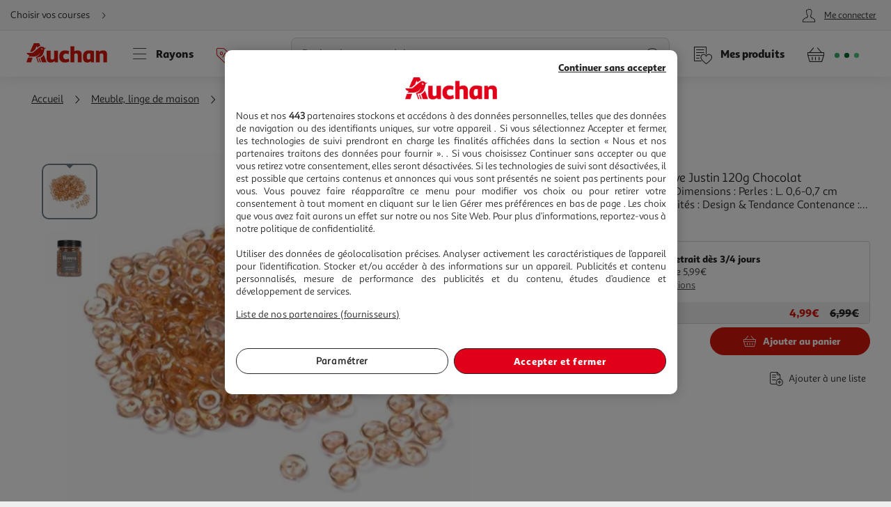

--- FILE ---
content_type: text/css
request_url: https://www.auchan.fr/xch/v8/journey-renderer/sav_2025.11.05-0/css/journey-reminder-styles.min.css
body_size: 761
content:
button,input,select,textarea{font-family:inherit}.icon-pickup_point:before{content:""}.icon-lockers:before{content:""}.icon-drive:before{content:""}.icon-hyper:before,.icon-proxy:before,.icon-super:before{content:""}.icon-shipping:before{content:""}.icon-express-shipping:before{content:""}.journey-reminder{display:flex;flex-direction:row;flex:1 1 auto;order:var(--order-mobile);width:100%;min-height:6rem}.journey-reminder__container{border-radius:1rem;box-shadow:0 .2rem .4rem 0 rgba(0,0,0,.16);display:flex;flex-direction:column;min-width:29rem;flex:1 1 auto;overflow:hidden;background:#fff}.journey-reminder__header{-webkit-appearance:none;appearance:none;border:0;background:none;padding:.1rem .6rem;display:flex;align-items:center}.journey-reminder-header{display:flex;width:100%}.journey-reminder__toggle{display:flex;flex:0 0 4rem;font-size:4rem;margin-left:auto;align-items:center}.journey-reminder__toggle i{line-height:unset;justify-content:center;display:flex}.journey-reminder__context-container{display:flex;flex-direction:row;align-items:center;flex-wrap:nowrap;font-family:Sana Sans Black,Helvetica,Arial,sans-serif;font-weight:400!important;-webkit-font-smoothing:antialiased;-moz-osx-font-smoothing:grayscale;padding:1.5rem;background-color:#fff;font-size:1.4rem;line-height:1.4}.journey-reminder__context-type{display:flex;align-items:center;flex:0 1 auto;color:#d6180b;font-style:italic}.journey-reminder__context-type i{display:flex;justify-content:center;font-size:4rem;height:4rem}.journey-reminder__initial-choice-button{-webkit-appearance:none;appearance:none;border:0;background:none;font-family:Sana Sans Alt Regular,Helvetica,Arial,sans-serif;font-style:normal;font-weight:400;-webkit-font-smoothing:antialiased;-moz-osx-font-smoothing:grayscale;border-radius:.4rem;display:flex;flex-direction:row;align-items:center;color:#595959;background-color:#fff;padding:.5rem 1rem;width:100%;gap:1.5rem}.journey-reminder__initial-choice-button-label{display:flex;flex-direction:column;justify-content:center;align-items:flex-start;text-align:left;gap:.2rem;font-size:1.4rem;max-width:60%}.journey-reminder__initial-choice-button-label--title{color:#d6180b}.journey-reminder__initial-choice-address{display:block;line-height:1.9rem;max-height:none;display:-webkit-box;-webkit-line-clamp:1;/*! autoprefixer: ignore next */-webkit-box-orient:vertical;overflow:hidden;text-overflow:ellipsis;white-space:normal}.journey-reminder__initial-choice-icon-shop{color:#d6180b;font-size:4.8rem}.journey-reminder__initial-choice-icon-arrow{color:#000;font-size:4rem;margin-left:auto;line-height:0}.journey-reminder__initial-choice-icon-arrow--closed{transform:rotate(90deg)}.journey-reminder__initial-choice-icon-arrow--open{transform:rotate(-90deg)}.journey-reminder__initial-choice-array-icon{color:#d6180b;font-size:6rem}.journey-reminder__context-address{display:flex;flex-direction:column;justify-content:center;flex:1 1 50%;padding-left:.75rem;align-items:flex-start;text-align:left}.journey-reminder__type{color:#d6180b}.journey-reminder__detail{font-family:Sana Sans Alt Regular,Helvetica,Arial,sans-serif;font-style:normal;font-weight:400;-webkit-font-smoothing:antialiased;-moz-osx-font-smoothing:grayscale;font-size:1.3rem;font-style:italic;color:#595959}.journey-reminder__slots{padding:0 1.5rem}.journey-reminder__footer{display:flex;flex:1 0 auto;padding:1.5rem;justify-content:space-between;font-size:1.4rem;color:#595959}.journey-reminder__footer button:only-child{margin:auto}.journey-reminder__wrapper{flex-direction:column}.journey-reminder__toggle--expandable .journey-reminder__wrapper{display:none}.journey-reminder__toggle--active .journey-reminder__toggle{transform:rotate(180deg)}.journey-reminder__toggle--active .journey-reminder__wrapper{display:flex}.journey-element-active{z-index:111}.journey-element-active>.journey-reminder__initial-choice-icon-arrow{transform:rotate(-90deg)}.slotJourneyButton{min-height:2rem;min-width:1.52rem}@media only screen and (min-width:768px){.journey-reminder{width:auto;order:var(--order-desktop);max-width:40rem}.journey-reminder__layer{padding-top:1.5rem}.journey-reminder__toggle{display:none}.journey-reminder__toggle--expandable .journey-reminder__wrapper,.journey-reminder__wrapper{display:flex}.journey-reminder__initial-choice-button-label{max-width:80%}}

--- FILE ---
content_type: text/css
request_url: https://www.auchan.fr/xch/v8/product-renderer/sav_20260107-00/css/layout-styles.min.css
body_size: 1199
content:
.site-breadcrumb__item:nth-last-child(+2) a:before{font-family:icons!important;speak:none;font-style:normal;font-weight:400;font-variant:normal;text-transform:none;line-height:1}button,input,select,textarea{font-family:inherit}.product-head{background:#efefef}.site-breadcrumb__wrapper{min-height:6rem;max-width:100vw;padding:.5rem 4.5rem;margin-bottom:auto}.site-breadcrumb__container,.site-breadcrumb__wrapper{overflow:hidden;background:#fff;display:flex;flex-direction:column}.site-breadcrumb__nav{display:flex;flex:1 0;padding:0;align-items:center;min-width:0;flex-wrap:wrap;justify-content:flex-start}.site-breadcrumb__item{display:none;align-items:baseline;font-size:1.2rem}.site-breadcrumb__item i:before{display:none}.site-breadcrumb__item:nth-last-child(+2){display:flex}.site-breadcrumb__item:nth-last-child(+2) a{display:flex;align-items:center}.site-breadcrumb__item:nth-last-child(+2) a:before{content:"";width:2.5rem;height:2.5rem;font-size:2.5rem;margin-right:.75rem}.site-breadcrumb__title,.site-breadcrumb__title--ellipsis{font-family:Sana Sans Black,Helvetica,Arial,sans-serif;font-weight:400!important;-webkit-font-smoothing:antialiased;-moz-osx-font-smoothing:grayscale;font-size:1.6rem;max-width:100%;padding:0 .75rem 0 0;margin:0}.site-breadcrumb__title--ellipsis a,.site-breadcrumb__title a{pointer-events:none;cursor:default}.site-breadcrumb__title--ellipsis{display:block;line-height:1.9rem;max-height:2rem;display:-webkit-box;-webkit-line-clamp:3;/*! autoprefixer: ignore next */-webkit-box-orient:vertical;overflow:hidden;text-overflow:ellipsis;white-space:normal;max-height:6rem;text-align:left;line-height:1.2}.site-breadcrumb__title--ellipsis a{pointer-events:none;cursor:default}.site-breadcrumb__item--last{display:flex;flex-direction:row;align-items:baseline;min-width:0;flex:1 0 100%}.site-breadcrumb__suggestions{margin:.5rem 0 0;font-size:1.6rem}.site-breadcrumb__quantity{display:flex;flex:0 0 auto;font-size:1.4rem;color:#262626;padding-right:.75rem}.dropdown__wrapper:after,.dropdown__wrapper:before{display:inline-block;content:"";position:absolute;top:-1rem;left:50%;width:0;height:0;transform:translateX(-50%)}.dropdown{position:relative}.dropdown__wrapper{border-bottom-left-radius:0;border-bottom-right-radius:0;border-top-left-radius:.4rem;border-top-right-radius:.4rem;display:none;flex-direction:column;position:absolute;left:50%;transform:translateX(-50%);background:#fff;border:.1rem solid #cfd8dc;width:30rem;height:auto;margin-top:1rem;z-index:8}.dropdown__wrapper:before{border-color:transparent transparent #cfd8dc;border-style:solid;border-width:0 1.2rem 1rem}.dropdown__wrapper:after{border-color:transparent transparent #fff;border-style:solid;border-width:0 1rem 1rem}.dropdown__label{-webkit-user-select:none;user-select:none}.dropdown__icon{font-size:3rem;transition:transform .13s ease-in}.dropdown__selected{border-radius:1rem;font-family:Sana Sans Alt Regular,Helvetica,Arial,sans-serif;font-weight:700;-webkit-font-smoothing:antialiased;-moz-osx-font-smoothing:grayscale;flex:0 0 2rem;display:flex;align-items:center;justify-content:center;font-size:1.4rem;width:2rem;height:2rem;color:#fff;background:#4c8334}.dropdown__content{flex-grow:1;overflow-y:auto;overflow-x:hidden;max-height:30vh;padding:0;margin:0}.dropdown__footer{display:flex;justify-content:center;background-color:#f7f7f7;flex-shrink:0}.dropdown.active .dropdown__wrapper{display:flex}.dropdown.active .dropdown__label .dropdown__icon{transform:rotate(180deg)}.dropdown.left .dropdown__wrapper{left:15rem}.dropdown.left .dropdown__wrapper:after,.dropdown.left .dropdown__wrapper:before{left:15%}.dropdown.right .dropdown__wrapper{left:0}.dropdown.right .dropdown__wrapper:after,.dropdown.right .dropdown__wrapper:before{left:85%}.container-fluid{margin-left:auto;margin-right:auto}.flex-wrapper{display:flex;flex-direction:column;width:100%;flex:1 0 100%}.main-wrapper{width:100%}html{box-sizing:border-box;scroll-behavior:smooth;scroll-padding-top:6.6rem}body{color:#262626;background:#efefef}.no-scroll{position:absolute;overflow:hidden;top:0;left:0;right:0;bottom:0;width:100vw;height:100vh;height:-webkit-fill-available;background:transparent}.notifier{z-index:103}.local-overlay{position:relative}*,:after,:before{box-sizing:inherit}.simple-link,.simple-link.layer__close{-webkit-appearance:none;appearance:none;border:0;background:none;padding:.1rem .6rem;color:#262626;text-decoration:underline;width:auto;outline:none}.simple-link.layer__close:hover,.simple-link:hover{text-decoration:none}@media only screen and (min-width:600px){.site-breadcrumb__wrapper{min-height:8rem}.site-breadcrumb__suggestions{margin:.75rem 0 0;font-size:1.8rem}}@media only screen and (min-width:768px){.site-breadcrumb__title,.site-breadcrumb__title--ellipsis{font-size:2.4rem}.site-breadcrumb__title--ellipsis{display:block;line-height:1.9rem;max-height:6rem;display:-webkit-box;-webkit-line-clamp:2;/*! autoprefixer: ignore next */-webkit-box-orient:vertical;overflow:hidden;text-overflow:ellipsis;white-space:normal;line-height:1.2}}@media only screen and (min-width:1200px){.site-breadcrumb__wrapper{padding:1.5rem 4.5rem;height:auto;background:#fff}.site-breadcrumb__container{margin-bottom:0}.site-breadcrumb__nav{justify-content:flex-start}.site-breadcrumb__item{display:flex;font-size:1.5rem;align-items:center}.site-breadcrumb__item i:before{display:flex;font-size:4rem;height:1rem;line-height:.3}.site-breadcrumb__item a{text-decoration:underline}.site-breadcrumb__item a:before{display:none}.site-breadcrumb__item a:hover{text-decoration:none}.site-breadcrumb__title--ellipsis{display:block;line-height:1.9rem;max-height:3rem;display:-webkit-box;-webkit-line-clamp:1;/*! autoprefixer: ignore next */-webkit-box-orient:vertical;overflow:hidden;text-overflow:ellipsis;white-space:normal;line-height:1.2;max-height:max-content}.site-breadcrumb__title--ellipsis a,.site-breadcrumb__title a{text-decoration:none}.site-breadcrumb__item--last{flex:1 0 100%;width:100%;flex-direction:row;align-items:baseline}}@media only screen and (min-width:1440px){.site-breadcrumb__title,.site-breadcrumb__title--ellipsis{width:auto;font-size:4rem;line-height:1.2;margin-left:0}}

--- FILE ---
content_type: application/javascript; charset=utf-8
request_url: https://www.auchan.fr/xch/v8/journey-renderer/sav_2025.11.05-0/webjars/lark-journey-service-js-api/js/journey-service.min.js
body_size: 1766
content:
define("a_trackingservice-2.0.*", ["/xch/v8/asset-server/sav_2025.04.16-0/webjars/a_trackingservice2/dist/index.min.js"], function(v) { return v; });
define("a_utils-2.0.*", ["/xch/v8/asset-server/sav_2025.04.16-0/webjars/a_utils2/dist/index.min.js"], function(v) { return v; });
define("lark-auth-js-api", ["/xch/v8/asset-server/sav_2025.04.16-0/webjars/lark-auth-js-api/js/auth-service.min.js"], function(v) { return v; });
define(["a_utils-2.0.*","a_trackingservice-2.0.*","lark-auth-js-api"],function(n,r,o){return a=[function(e,t,n){var i=this&&this.__importDefault||function(e){return e&&e.__esModule?e:{default:e}},n=[n,t,n(1),n(2),n(3)],t=function(e,n,o,r,t){"use strict";Object.defineProperty(n,"__esModule",{value:!0}),n.JOURNEY_UPDATE=void 0,r=i(r),t=i(t),n.JOURNEY_UPDATE="JourneyUpdate";n.default=class{constructor(){return window.G=window.G||{},window.G.instances=window.G.instances||{},window.G.instances.journeyService||(this.configuration={searchEndpoint:"/journey/search",searchByPosEndpoint:"/journey/search/point-of-service",getJourneyEndpoint:"/journey",clearJourneyEndpoint:"/journey/clear",reverseGeoCodingEndpoint:"/journey/reverse-geocoding",updateEndpoint:"/journey/update",cookie:{name:"lark-journey",path:"/",maxAge:31536e6}},(window.G.instances.journeyService=this).journeyRetrievalInProgress=!1,this.journeyWaitingQueueRegistry=[],this.isUserAuthenticated=!1,t.default.getAuthenticationInfo().then(e=>{let t=!1;e&&e.authenticated&&(this.isUserAuthenticated=!0,(e=o.qs(".journeyTrackingAuthenticated"))&&"false"===e.dataset.authenticated&&(this._handleAuthenticationUpdate(),t=!0)),t||this.fetchJourney(e=>this._trackJourney("journey",e),void 0)})),window.G.instances.journeyService}fetchJourney(e,t){this.journeyWaitingQueueRegistry.push({success:e,error:t}),this.journey?this._processWaitingQueue(!0):this.journeyRetrievalInProgress||(this.journeyRetrievalInProgress=!0,o.ajaxGet({url:this.configuration.getJourneyEndpoint,dataType:"json",success:e=>{this.journey=e,this._processWaitingQueue(!0)},error:()=>{this._processWaitingQueue(!1)},timeout:3e4}))}getJourney(){return new Promise((t,e)=>{this.fetchJourney(e=>t(e),()=>e(new Error("Can't fetch journey")))})}_trackJourney(e,t){r.default.commit("journey",this._buildEventPayload(t)).push(e)}_buildEventPayload(e){if(e){const t=e.activeContexts;if(t&&0<t.length)return t.map(e=>{var t=e.context?this._cleanContext(e.context):void 0;return{type:e.type,context:t}})}}_cleanContext({seller:e,channels:t,address:n,pointOfService:r}){return{seller:e,channels:t,address:n?{city:n.city,zipcode:n.zipcode}:void 0,pointOfService:r?{id:r.id,name:r.name,storeReference:r.storeReference,type:r.type}:void 0}}_processWaitingQueue(t){this.journeyRetrievalInProgress=!1;const e=this.journeyWaitingQueueRegistry;this.journeyWaitingQueueRegistry=[],e.forEach(e=>{t&&"function"==typeof e.success?e.success.call(void 0,this.journey):t||"function"!=typeof e.error||e.error.call(void 0)})}search(e,t,n){e&&(e.address||e.location&&e.location.latitude&&e.location.longitude||!e.accuracy)?o.ajaxGet({url:this.configuration.searchEndpoint,dataType:"json",data:e,success:t,error:n}):"function"==typeof n&&n.call(void 0,new Error("Invalid arguments, request must contains at least one valid parameter"))}searchByPointOfService(e,t,n){e&&e.storeReference&&e.catalogType?o.ajaxGet({url:this.configuration.searchByPosEndpoint,dataType:"json",data:e,success:t,error:n}):"function"==typeof n&&n.call(void 0,new Error("Invalid arguments, request must contains at least storeReference and catalogType parameters"))}clearJourney(t,e){o.ajaxPost({url:this.configuration.clearJourneyEndpoint,dataType:"json",success:e=>{this._updateCurrentJourney(e,void 0),"function"==typeof t&&t.call(void 0,this.journey)},error:e})}updateJourney(e,t,n,r){e&&o.ajaxPost({url:this.configuration.updateEndpoint,dataType:"json",loader:!0,data:o.extend(e,{journeyId:this.journey?this.journey.id:void 0}),success:e=>{this._updateCurrentJourney(e,r),"function"==typeof t&&t.call(void 0,this.journey)},error:n})}reverseGeoCoding(e,t="MUNICIPALITY",n,r){e&&e.latitude&&e.longitude?o.ajaxGet({url:this.configuration.reverseGeoCodingEndpoint,data:{location:e,accuracy:t},dataType:"json",success:e=>{e={address:{streetNumber:e.streetNumber,street:e.street,locality:e.locality,zipcode:e.zipcode,city:e.city,country:e.country},location:e.location,accuracy:e.accuracy};"function"==typeof n&&n.call(void 0,e)},error:r}):"function"==typeof r&&r.call(void 0,new Error("Invalid arguments, location must contains latitude and longitude"))}getActiveContextsString(){if(this.journey&&this.journey.activeContexts&&0<this.journey.activeContexts.length)return this.journey.activeContexts.map(e=>e.type+(e.context?"--"+this._offeringContextToString(e.context):"")).sort().join(",")}_offeringContextToString(e){if(e&&e.seller&&e.seller.id&&e.channels&&0<e.channels.length)return e.seller.id+"__"+e.channels.sort().join("__")}_handleAuthenticationUpdate(){this.journey=void 0,this.fetchJourney(e=>{this._updateCurrentJourney(e,void 0)},void 0)}_updateCurrentJourney(e,t){if(e){this.journey=e,this._trackJourney("journeyUpdate",this.journey);const r=new CustomEvent(n.JOURNEY_UPDATE,{detail:{journey:this.journey,origin:t}});!this.isUserAuthenticated&&this.journey&&this.journey.id&&o.addCookie("lark-journey",this.journey.id,this.configuration.cookie),"complete"===document.readyState?document.dispatchEvent(r):document.addEventListener("readystatechange",function e(t){var n;"complete"===document.readyState&&(document.dispatchEvent(r),null!=(n=null==t?void 0:t.currentTarget)&&n.removeEventListener(t.type,e))})}}}}.apply(t,n);void 0!==t&&(e.exports=t)},function(e,t){e.exports=n},function(e,t){e.exports=r},function(e,t){e.exports=o}],u={},i.m=a,i.c=u,i.d=function(e,t,n){i.o(e,t)||Object.defineProperty(e,t,{enumerable:!0,get:n})},i.r=function(e){"undefined"!=typeof Symbol&&Symbol.toStringTag&&Object.defineProperty(e,Symbol.toStringTag,{value:"Module"}),Object.defineProperty(e,"__esModule",{value:!0})},i.t=function(t,e){if(1&e&&(t=i(t)),8&e)return t;if(4&e&&"object"==typeof t&&t&&t.__esModule)return t;var n=Object.create(null);if(i.r(n),Object.defineProperty(n,"default",{enumerable:!0,value:t}),2&e&&"string"!=typeof t)for(var r in t)i.d(n,r,function(e){return t[e]}.bind(null,r));return n},i.n=function(e){var t=e&&e.__esModule?function(){return e.default}:function(){return e};return i.d(t,"a",t),t},i.o=function(e,t){return Object.prototype.hasOwnProperty.call(e,t)},i.p="/",i(i.s=0);function i(e){if(u[e])return u[e].exports;var t=u[e]={i:e,l:!1,exports:{}};return a[e].call(t.exports,t,t.exports,i),t.l=!0,t.exports}var a,u});

--- FILE ---
content_type: application/javascript; charset=utf-8
request_url: https://www.auchan.fr/xch/v8/asset-server/sav_2025.04.16-0/webjars/a_lazyload2/dist/index.min.js
body_size: 1533
content:
define("a_events-2.0.*", ["/xch/v8/asset-server/sav_2025.04.16-0/webjars/a_events2/dist/index.min.js"], function(v) { return v; });
define("a_utils-2.0.*", ["/xch/v8/asset-server/sav_2025.04.16-0/webjars/a_utils2/dist/index.min.js"], function(v) { return v; });
define(["a_events-2.0.*","a_utils-2.0.*"],function(i,n){return o={},s.m=a=[function(e,t){e.exports=i},function(e,t){e.exports=n},function(e,t,i){"use strict";Object.defineProperty(t,"__esModule",{value:!0});var n=function(e,t,i){return t&&s(e.prototype,t),i&&s(e,i),e};function s(e,t){for(var i=0;i<t.length;i++){var n=t[i];n.enumerable=n.enumerable||!1,n.configurable=!0,"value"in n&&(n.writable=!0),Object.defineProperty(e,n.key,n)}}var a,o=i(0),r=i(3),l=(a=r)&&a.__esModule?a:{default:a},u=i(1);n(d,[{key:"_init",value:function(){this._inProgressLazyLoad={},this._defaultViewRectMultiplier=1.4,this._defaultLazySettings={load:{},elements:{waiting:[],processing:[],completed:[]}},this._handlersConfiguration=[],(0,o.addEvent)(document,"DOMUpdate",this._handleDOMUpdate,null,this)}},{key:"addLazyLoad",value:function(e){null!=e&&null!=e.qs&&"function"==typeof e.handler&&(e.viewRectMultiplier=e.viewRectMultiplier||this._defaultViewRectMultiplier,this._handlersConfiguration.push(e),this._initializeLazyLoad(e))}},{key:"_initializeLazyLoad",value:function(t){var e,i,n,s=this;null!=t&&(e=(0,u.qsAll)(t.qs,{cache:!1}),this._inProgressLazyLoad[t.qs]?this._updateLazyLoadHandler(t.qs):((i=(0,u.extend)({},this._defaultLazySettings)).elements.waiting=e,i.load=function(e){if(0===i.elements.waiting.length)return!1;s._evaluateLoad(t,e)},(n=this._calculateRootMargin(t.viewRectMultiplier))&&(i.observer=new IntersectionObserver(function(e){i.load(e)},{rootMargin:n,threshold:0})),e.forEach(function(e){return i.observer.observe(e)}),this._inProgressLazyLoad[t.qs]=i))}},{key:"_calculateRootMargin",value:function(e){return 1===e?"0px":(e<1?"-":"")+100*e%100+"%"}},{key:"_evaluateLoad",value:function(t,e){var i=this,n=[];this._inProgressLazyLoad[t.qs].elements.processing.length=0;var s=e.filter(function(e){return e.isIntersecting}).map(function(e){return e.target});this._inProgressLazyLoad[t.qs].elements.waiting.forEach(function(e){(-1!==s.indexOf(e)?i._inProgressLazyLoad[t.qs].elements.processing:n).push(e)}),this._triggerLoad(t),this._inProgressLazyLoad[t.qs].elements.waiting=n}},{key:"_triggerLoad",value:function(t){var i=this;this._inProgressLazyLoad[t.qs].elements.processing.forEach(function(e){(!1===t.handler.call(null,e)?i._inProgressLazyLoad[t.qs].elements.waiting:i._inProgressLazyLoad[t.qs].elements.completed).push(e)}),this._inProgressLazyLoad[t.qs].elements.processing.length=0}},{key:"_handleDOMUpdate",value:function(){var t=this;this._handlersConfiguration.forEach(function(e){t._updateLazyLoadHandler(e)})}},{key:"_updateLazyLoadHandler",value:function(t){var i=this;t&&this._inProgressLazyLoad[t.qs]&&(this._inProgressLazyLoad[t.qs].observer.disconnect(),this._inProgressLazyLoad[t.qs].elements.waiting=[].filter.call((0,u.qsAll)(t.qs,{cache:!1}),function(e){return-1===i._inProgressLazyLoad[t.qs].elements.completed.indexOf(e)}),this._inProgressLazyLoad[t.qs].observer=new IntersectionObserver(function(e){i._inProgressLazyLoad[t.qs].load(e)},{rootMargin:"0px 0px "+this._calculateRootMargin(t.viewRectMultiplier)+" 0px",threshold:0}),this._inProgressLazyLoad[t.qs].elements.waiting.forEach(function(e){return i._inProgressLazyLoad[t.qs].observer.observe(e)}))}}]),n=d;function d(){return function(e,t){if(!(e instanceof t))throw new TypeError("Cannot call a class as a function")}(this,d),window.G=window.G||{},window.G.instances=window.G.instances||{},window.G.instances.lazyLoad||(this.isSupportingIntersectionObserver=window.IntersectionObserver||!1,this.isSupportingIntersectionObserver?(this._init(),window.G.instances.lazyLoad=this):window.G.instances.lazyLoad=new l.default),window.G.instances.lazyLoad}t.default=n},function(e,t,i){"use strict";Object.defineProperty(t,"__esModule",{value:!0});var n=function(e,t,i){return t&&s(e.prototype,t),i&&s(e,i),e};function s(e,t){for(var i=0;i<t.length;i++){var n=t[i];n.enumerable=n.enumerable||!1,n.configurable=!0,"value"in n&&(n.writable=!0),Object.defineProperty(e,n.key,n)}}var a=i(0),o=i(1);n(r,[{key:"_init",value:function(){this._inProgressLazyLoad={},this._defaultViewRectMultiplier=1.4,this._defaultLazySettings={load:{},elements:{waiting:[],processing:[],completed:[]},timer:null},this._viewRectLimits=null,this._handlersConfiguration=[],this._updateViewRectLimits(),(0,a.addEvent)(document,"orientationchange",this._updateViewRectLimits,null,this),(0,a.addEvent)(document,"DOMUpdate",this._handleDomUpdate,null,this)}},{key:"addLazyLoad",value:function(e){null!=e&&null!=e.qs&&"function"==typeof e.handler&&(e.viewRectMultiplier=e.viewRectMultiplier||this._defaultViewRectMultiplier,this._handlersConfiguration.push(e),this._initializeLazyLoad(e))}},{key:"_updateViewRectLimits",value:function(){this._viewRectLimits={bottom:0,right:0,top:window.innerHeight||document.documentElement.clientHeight,left:window.innerWidth||document.documentElement.clientWidth}}},{key:"_shouldBeLazyLoaded",value:function(e,t){if(null===this._viewRectLimits)throw new Error("_viewRectLimits is null");e=e.getBoundingClientRect();return e.bottom>=this._viewRectLimits.bottom*t&&e.right>=this._viewRectLimits.right&&e.top<=this._viewRectLimits.top*t&&e.left<=this._viewRectLimits.left}},{key:"_initializeLazyLoad",value:function(t){var e,i,n=this;null==t||0<(e=(0,o.qsAll)(t.qs,{cache:!1})).length&&(void 0===this._inProgressLazyLoad[t.qs]?((i=(0,o.extend)({},this._defaultLazySettings)).elements.waiting=e,i.load=function(){if(0===i.elements.waiting.length)return!1;clearTimeout(i.timer),i.timer=setTimeout(function(){n._evaluateLoad(t)},30)},(0,a.addEvent)(window,"scroll",i.load,null,this),(this._inProgressLazyLoad[t.qs]=i).load.call()):(this._inProgressLazyLoad[t.qs].elements.waiting=[].filter.call(e,function(e){return-1===n._inProgressLazyLoad[t.qs].elements.completed.indexOf(e)}),this._inProgressLazyLoad[t.qs].load.call()))}},{key:"_evaluateLoad",value:function(t){var i=this,n=[];this._inProgressLazyLoad[t.qs].elements.processing.length=0,this._inProgressLazyLoad[t.qs].elements.waiting.forEach(function(e){(i._shouldBeLazyLoaded(e,t.viewRectMultiplier)?i._inProgressLazyLoad[t.qs].elements.processing:n).push(e)}),requestAnimationFrame(function(){i._triggerLoad(t)}),this._inProgressLazyLoad[t.qs].elements.waiting=n}},{key:"_triggerLoad",value:function(t){var i=this;this._inProgressLazyLoad[t.qs].elements.processing.forEach(function(e){t.handler.call(null,e),i._inProgressLazyLoad[t.qs].elements.completed.push(e)}),this._inProgressLazyLoad[t.qs].elements.processing.length=0}},{key:"_handleDomUpdate",value:function(){var t=this;this._handlersConfiguration.forEach(function(e){t._initializeLazyLoad(e)})}}]),n=r;function r(){!function(e,t){if(!(e instanceof t))throw new TypeError("Cannot call a class as a function")}(this,r),this._init()}t.default=n}],s.c=o,s.d=function(e,t,i){s.o(e,t)||Object.defineProperty(e,t,{enumerable:!0,get:i})},s.r=function(e){"undefined"!=typeof Symbol&&Symbol.toStringTag&&Object.defineProperty(e,Symbol.toStringTag,{value:"Module"}),Object.defineProperty(e,"__esModule",{value:!0})},s.t=function(t,e){if(1&e&&(t=s(t)),8&e)return t;if(4&e&&"object"==typeof t&&t&&t.__esModule)return t;var i=Object.create(null);if(s.r(i),Object.defineProperty(i,"default",{enumerable:!0,value:t}),2&e&&"string"!=typeof t)for(var n in t)s.d(i,n,function(e){return t[e]}.bind(null,n));return i},s.n=function(e){var t=e&&e.__esModule?function(){return e.default}:function(){return e};return s.d(t,"a",t),t},s.o=function(e,t){return Object.prototype.hasOwnProperty.call(e,t)},s.p="/",s(s.s=2);function s(e){if(o[e])return o[e].exports;var t=o[e]={i:e,l:!1,exports:{}};return a[e].call(t.exports,t,t.exports,s),t.l=!0,t.exports}var a,o});

--- FILE ---
content_type: application/javascript; charset=utf-8
request_url: https://www.auchan.fr/xch/v8/customer-renderer/sav_2026.01.05-0/js/customer-tracking.min.js
body_size: 416
content:
define("a_events-2.0.*", ["/xch/v8/asset-server/sav_2025.04.16-0/webjars/a_events2/dist/index.min.js"], function(v) { return v; });
define("a_trackingservice-2.0.*", ["/xch/v8/asset-server/sav_2025.04.16-0/webjars/a_trackingservice2/dist/index.min.js"], function(v) { return v; });
define("lark-auth-js-api", ["/xch/v8/asset-server/sav_2025.04.16-0/webjars/lark-auth-js-api/js/auth-service.min.js"], function(v) { return v; });
define(["a_events-2.0.*","a_trackingservice-2.0.*","lark-auth-js-api"],function(t,i,r){return u={1:function(e,n){e.exports=t},25:function(e,n,t){"use strict";t.r(n);var n=t(1),i=t(4),r=t.n(i),i=t(9),o=t.n(i);Object(n.addEvent)(document,"DOMContentLoaded",()=>{o.a.getAuthenticationInfo().then(e=>{r.a.commit("user_id",e.rcw_id||"undefined").commit("platform","myauchan"===e.client_id?"app":"web").commit("logging_status",e.authenticated).commit("firstName",e.given_name||"undefined").commit("lastName",e.family_name||"undefined").commit("email",e.email||"undefined").commit("phoneNumber",e.phone_number||"undefined").commit("user",u(e)).push("user")})});const u=e=>{if(e)return{id:e.rcw_id||"undefined",logged:e.authenticated,platform:"myauchan"===e.client_id?"app":"web",lastName:e.family_name||"undefined",firstName:e.given_name||"undefined",email:e.email||"undefined",phoneNumber:e.phone_number||"undefined"}}},4:function(e,n){e.exports=i},9:function(e,n){e.exports=r}},a={},o.m=u,o.c=a,o.d=function(e,n,t){o.o(e,n)||Object.defineProperty(e,n,{enumerable:!0,get:t})},o.r=function(e){"undefined"!=typeof Symbol&&Symbol.toStringTag&&Object.defineProperty(e,Symbol.toStringTag,{value:"Module"}),Object.defineProperty(e,"__esModule",{value:!0})},o.t=function(n,e){if(1&e&&(n=o(n)),8&e)return n;if(4&e&&"object"==typeof n&&n&&n.__esModule)return n;var t=Object.create(null);if(o.r(t),Object.defineProperty(t,"default",{enumerable:!0,value:n}),2&e&&"string"!=typeof n)for(var i in n)o.d(t,i,function(e){return n[e]}.bind(null,i));return t},o.n=function(e){var n=e&&e.__esModule?function(){return e.default}:function(){return e};return o.d(n,"a",n),n},o.o=function(e,n){return Object.prototype.hasOwnProperty.call(e,n)},o.p="/",o(o.s=25);function o(e){if(a[e])return a[e].exports;var n=a[e]={i:e,l:!1,exports:{}};return u[e].call(n.exports,n,n.exports,o),n.l=!0,n.exports}var u,a});